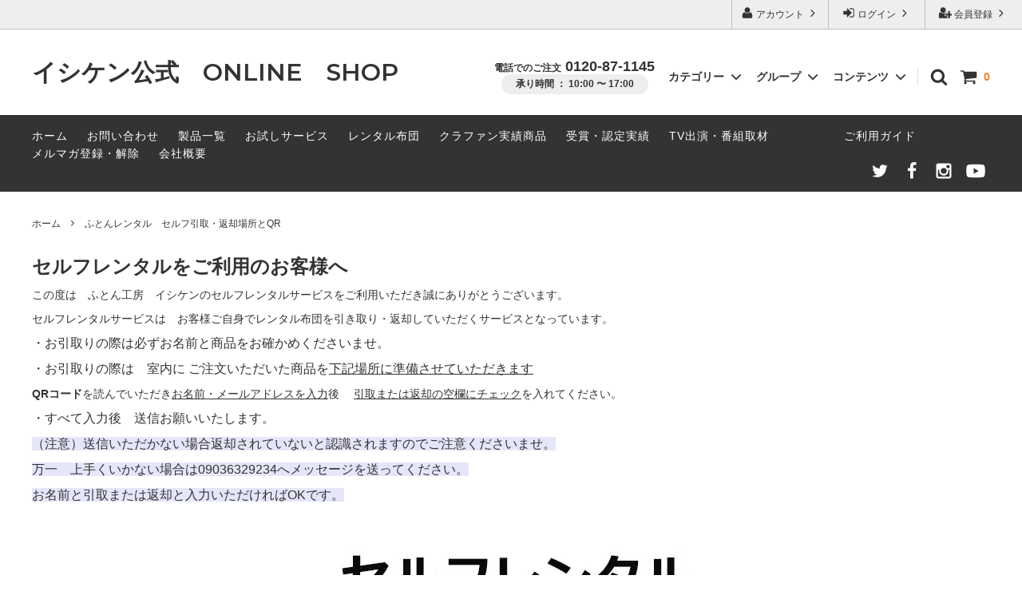

--- FILE ---
content_type: text/css
request_url: https://img14.shop-pro.jp/PA01305/933/css/13/index.css?cmsp_timestamp=20260121184620
body_size: 54602
content:
body {
  font-family: -apple-system, BlinkMacSystemFont, 'Segoe UI', 'Helvetica Neue', 'Hiragino Sans', 'Hiragino Kaku Gothic ProN', 'Meiryo', sans-serif;
  font-size: 14px;
  word-wrap: break-word;
  color: #333;
  background: #fff;
  overflow-wrap: break-word;
}

img {
  max-width: 100%;
  height: auto;
}

a {
  color: #007ab8;
}

html {
  font-family: sans-serif;
  line-height: 1.15;

      -ms-text-size-adjust: 100%;
  -webkit-text-size-adjust: 100%;
}

body {
  margin: 0;
}

article,
aside,
footer,
header,
nav,
section {
  display: block;
}

h1 {
  font-size: 2em;
  margin: .67em 0;
}

figcaption,
figure,
main {
  display: block;
}

figure {
  margin: 1em 40px;
}

hr {
  overflow: visible;
  box-sizing: content-box;
  height: 0;
}

pre {
  font-family: monospace, monospace;
  font-size: 1em;
}

a {
  background-color: transparent;

  -webkit-text-decoration-skip: objects;
}

a:active,
a:hover {
  outline-width: 0;
}

abbr[title] {
  text-decoration: underline;
  text-decoration: underline dotted;
  border-bottom: none;
}

b,
strong {
  font-weight: inherit;
}

b,
strong {
  font-weight: bolder;
}

code,
kbd,
samp {
  font-family: monospace, monospace;
  font-size: 1em;
}

dfn {
  font-style: italic;
}

mark {
  color: #000;
  background-color: #ff0;
}

small {
  font-size: 80%;
}

sub,
sup {
  font-size: 75%;
  line-height: 0;
  position: relative;
  vertical-align: baseline;
}

sub {
  bottom: -.25em;
}

sup {
  top: -.5em;
}

audio,
video {
  display: inline-block;
}

audio:not([controls]) {
  display: none;
  height: 0;
}

img {
  border-style: none;
}

svg:not(:root) {
  overflow: hidden;
}

button,
input,
optgroup,
select,
textarea {
  font-family: sans-serif;
  font-size: 100%;
  line-height: 1.15;
  margin: 0;
}

button,
input {
  overflow: visible;
}

button,
select {
  text-transform: none;
}

button,
[type='button'],
[type='reset'],
[type='submit'] {
  -webkit-appearance: button;
}

button::-moz-focus-inner,
[type='button']::-moz-focus-inner,
[type='reset']::-moz-focus-inner,
[type='submit']::-moz-focus-inner {
  padding: 0;
  border-style: none;
}

button:-moz-focusring,
[type='button']:-moz-focusring,
[type='reset']:-moz-focusring,
[type='submit']:-moz-focusring {
  outline: 1px dotted ButtonText;
}

fieldset {
  margin: 0 2px;
  padding: .35em .625em .75em;
  border: 1px solid #c0c0c0;
}

legend {
  display: table;
  box-sizing: border-box;
  max-width: 100%;
  padding: 0;
  white-space: normal;
  color: inherit;
}

progress {
  display: inline-block;
  vertical-align: baseline;
}

textarea {
  overflow: auto;
}

[type='checkbox'],
[type='radio'] {
  box-sizing: border-box;
  padding: 0;
}

[type='number']::-webkit-inner-spin-button,
[type='number']::-webkit-outer-spin-button {
  height: auto;
}

[type='search'] {
  outline-offset: -2px;

  -webkit-appearance: textfield;
}

[type='search']::-webkit-search-cancel-button,
[type='search']::-webkit-search-decoration {
  -webkit-appearance: none;
}

::-webkit-file-upload-button {
  font: inherit;

  -webkit-appearance: button;
}

details,
menu {
  display: block;
}

summary {
  display: list-item;
}

canvas {
  display: inline-block;
}

template {
  display: none;
}

[hidden] {
  display: none;
}

.c-icon {
  width: 22px;
  height: 22px;

  fill: currentColor;
}

.c-social-icon {
  width: 22px;
  width: 36px;
  height: 22px;

  fill: currentColor;
}

.c-overlay {
  position: fixed;
  top: 0;
  visibility: hidden;
  width: 100%;
  height: 100vh;
  opacity: 0;
  background: rgba(0, 0, 0, .7);
}

.c-overlay__icon {
  position: fixed;
  z-index: 2001;
  top: 30px;
  right: 10%;
  width: 20px;
  height: 20px;
  transform: translateX(50%);

  fill: #fff;
}

.c-button {
  font-weight: normal;
  line-height: 22px;
  display: inline-block;
  box-sizing: border-box;
  transition: .2s;
  vertical-align: middle;
  text-decoration: none;
  border-radius: 4px;

  -webkit-appearance: none;
     -moz-appearance: none;
          appearance: none;
}

.c-button:hover,
.c-button:focus {
  cursor: pointer;
  outline: none;
}

.c-button--solid {
  font-size: 14px;
  font-weight: normal;
  line-height: 22px;
  display: inline-block;
  box-sizing: border-box;
  cursor: pointer;
  transition: .2s;
  vertical-align: middle;
  text-decoration: none;
  color: #fff;
  border: 0;
  border-radius: 4px;
  background: #fd7f23;

  -webkit-appearance: none;
     -moz-appearance: none;
          appearance: none;
}

.c-button--solid:hover,
.c-button--solid:focus {
  outline: none;
  box-shadow: inset 0 -2px 0 rgba(0, 0, 0, .2);
  text-shadow: 0 -1px 0 rgba(0, 0, 0, .2);
}

.c-button--solid.is-disabled {
  font-size: 14px;
  cursor: default;
  color: #999;
  border: 0;
  background: #eee;
  box-shadow: none;
  text-shadow: none;
}

.c-button--border {
  font-size: 14px;
  cursor: pointer;
  color: #333;
  border: 1px solid #eaeaea;
  background: transparent;
}

.c-button--border:hover,
.c-button--border:focus {
  color: #fff;
  border-color: #333;
  outline: none;
  background: #333;
}

.c-button--border.is-disabled {
  font-size: 14px;
  cursor: default;
  color: #b3b3b3;
  border: 1px solid #eaeaea;
  background: #f8f8f8;
}

.c-button__icon {
  width: 22px;
  height: 22px;
  vertical-align: -.37em;

  fill: currentColor;
}

.c-button--sm .c-button__icon {
  width: 18px;
  height: 18px;
  vertical-align: -.4em;

  fill: currentColor;
}

.c-button--sm {
  font-size: 12px;
}

.c-form__unit {
  margin-bottom: 30px;
}

.c-form__unit-label {
  font-weight: bold;
  margin-bottom: .5em;
}

.c-form__unit-label--fix-margin {
  margin-bottom: -.05em;
}

.c-input-text {
  font-size: 16px;
  line-height: 40px;
  box-sizing: border-box;
  width: 100%;
  height: 40px;
  padding: 0 10px;
  transition: .2s;
  vertical-align: middle;
  border: 2px solid #eaeaea;
  border-radius: 4px;

  -webkit-appearance: none;
     -moz-appearance: none;
          appearance: none;
}

.c-input-text:focus {
  border-color: #333;
  outline: none;
}

.c-select {
  position: relative;
}

.c-select__value {
  font-size: 16px;
  line-height: 1.5;
  display: inline-block;
  padding: 10px 30px 10px 10px;
  cursor: pointer;
  transition: .2s;
  border: 2px solid transparent;
  border-radius: 4px;
  outline: none;
  background: transparent;

  -webkit-appearance: none;
     -moz-appearance: none;
          appearance: none;
}

.c-select__value:hover {
  border-color: rgba(0, 0, 0, .1);
}

.c-select__value::-ms-expand {
  display: none;
}

.c-select__icon {
  position: absolute;
  z-index: -1;
  top: 50%;
  right: 5px;
  width: 22px;
  height: 22px;
  margin-top: -11px;

  fill: currentColor;
}

.c-section {
  margin: 30px 0 50px;
}

.c-section__label {
  font-size: 14px;
  font-weight: bold;
  line-height: 1.6;
  width: 300px;
  margin: 0;
  letter-spacing: 1px;
}

.c-section__content {
  line-height: 1.6;
  margin: 5px 0 20px 10px;
}

.c-section__content p:nth-child(1) {
  margin-top: 0;
}

.c-section__heading {
  margin: 50px 10px 20px;
  text-align: center;
  color: #333;
}

.c-section__heading--title {
  font-size: 16px;
  position: relative;
  margin-bottom: .8em;
  letter-spacing: .1em;
}

.c-section__heading--title::after {
  position: absolute;
  top: 50%;
  display: block;
  width: 100%;
  height: 1px;
  content: '';
  background: #333;
}

.c-section__heading--title span {
  line-height: 1.3;
  position: relative;
  z-index: 1;
  display: inline-block;
  padding: 0 1em;
  background: #fff;
}

.c-section__heading--sub-title {
  font-family: 'Montserrat', sans-serif;
  font-size: 24px;
}

.c-section__container {
  max-width: 1000px;
  margin-right: 10px;
  margin-left: 10px;
}

.c-table-wrap {
  overflow-x: scroll;
}

.c-table-wrap::-webkit-scrollbar {
  height: 8px;
}

.c-table-wrap::-webkit-scrollbar-track {
  background: #f1f1f1;
}

.c-table-wrap::-webkit-scrollbar-thumb {
  background: #ccc;
}

.c-table-wrap table {
  min-width: 100%;
  border-collapse: collapse;
  text-align: center;
  border: 1px solid #eaeaea;
}

.c-table-wrap table td,
.c-table-wrap table th {
  padding: 10px 8px;
  text-align: center;
  white-space: nowrap;
  border: 1px solid #eaeaea;
}

.c-product-info__price {
  font-family: 'Montserrat', sans-serif;
}

.c-product-info__price--discount {
  color: #f00;
}

.c-product-info__regular-price {
  font-family: 'Montserrat', sans-serif;
  text-decoration: line-through;
}

.c-product-info__soldout {
  font-family: 'Montserrat', sans-serif;
  letter-spacing: 1px;
  color: #f00;
}

.c-product-list {
  position: relative;
  display: flex;
  margin: 20px 0;
  padding: 0;
  list-style-type: none;
  border-top: 1px solid #eaeaea;

  flex-wrap: wrap;
}

.c-product-list::after {
  display: block;
  clear: both;
  content: '';
}

.c-product-list__image-wrap {
  max-width: 320px;
  border: 10px solid transparent;
}

.c-product-list::before {
  position: absolute;
  right: 0;
  bottom: 0;
  left: 0;
  display: block;
  height: 1px;
  content: '';
  background: #eaeaea;
}

.c-product-list__item {
  position: relative;
  float: left\9;
  box-sizing: border-box;
  width: 50%;
  padding: 20px 20px 50px;
  transition: opacity .2s; /*! IEだけfloatする */
  text-align: center;
  border: 0\9;
  border-right: 1px solid #eaeaea;
  border-bottom: 1px solid #eaeaea;
}

.c-product-list__item.is-hidden {
  position: absolute;
  z-index: -10000;
  top: 0;
  left: 0;
  overflow: hidden;
  width: 0;
  height: 0;
  padding-top: 0;
  padding-bottom: 0;
  opacity: 0;
  border: 0;
}

.c-product-list__name {
  font-size: 16px;
  font-weight: bold;
  line-height: 1.3;
  display: block;
  margin-top: .5em;
  transition: opacity .2s;
  text-decoration: none;
  color: #333;
}

.c-product-list__name:hover {
  opacity: .66;
}

.c-product-list__name:active {
  opacity: 1;
}

.c-product-list__price {
  font-weight: bold;
  margin-top: 1em;
}

.c-product-list__regular-price {
  font-weight: bold;
  margin-top: 1em;
}

.c-product-list__soldout {
  font-weight: bold;
  margin-top: 1em;
}

.c-product-list__expl {
  font-size: 12px;
  line-height: 1.5;
  margin-top: 1em;
  text-align: left;
}

.c-product-list__index {
  font-family: 'Montserrat', sans-serif;
  font-size: 10px;
  line-height: 31px;
  position: absolute;
  top: -5px;
  left: -5px;
  width: 30px;
  height: 30px;
  text-align: center;
  color: rgba(0, 0, 0, .6);
  border: 1px solid rgba(0, 0, 0, .3);
  border-radius: 30px;
  background: #f8f8f8;
}

.c-product-list__index--1 {
  background: #ffeb1f;
}

.c-product-list__index--2 {
  background: #cdcdcd;
}

.c-product-list__index--3 {
  background: #db7f25;
}

.c-product-list__fav-item {
  position: absolute;
  right: 10px;
  bottom: 10px;
  width: 30px;
}

.c-product-list__fav-item button {
  display: block;
  width: 100%;
  padding: 5px 0;
  cursor: pointer;
  transition: .2s;
  text-align: center;
  color: #999;
  border: 0;
  outline: none;
  background: transparent;
}

.c-product-list__fav-item .is-added {
  color: #ff7373;
}

.c-product-list__fav-item svg {
  width: 20px;
  height: 20px;

  fill: currentColor;
}

.c-product-list__button {
  display: block;
  clear: both;
  width: 100%;
  margin-bottom: 40px;
  text-align: center;
}

.c-product-list__button button {
  font-weight: bold;
  min-width: 300px;
  padding: 15px;
  text-indent: 11px;
}

.c-product-sort {
  margin: 30px 10px 0;
}

.c-product-sort::after {
  display: block;
  clear: both;
  content: '';
}

.c-product-sort__total {
  margin-bottom: 10px;
  text-align: center;
}

.c-product-sort__total span {
  font-size: 24px;
  margin: 0 8px;
}

.c-product-sort__switch {
  float: right;
}

.c-pager {
  margin: 30px 0;
  text-align: center;
}

.c-pager__total {
  margin-bottom: 20px;
}

.c-pager__total span {
  font-size: 24px;
  margin: 0 8px;
}

.c-pager__list {
  font-family: 'Montserrat', sans-serif;
  margin: 0;
  padding: 0;
  list-style-type: none;
}

.c-pager__list-item {
  display: inline-block;
  margin: 0 5px;
  margin-bottom: 10px;
  text-align: center;
}

.c-pager__link {
  min-width: 42px;
  padding: 8px;
}

.c-pager__unlink {
  min-width: 42px;
  padding: 8px;
}

.c-pager__unlink.is-current {
  color: #333;
  border-color: transparent;
  background: transparent;
}

.c-pager__icon {
  width: 22px;
  height: 22px;
  vertical-align: -5px;

  fill: currentColor;
}

.c-thumbnail-product-list {
  margin: 20px 0;
  padding: 0 10px;
  list-style-type: none;
}

.c-thumbnail-product-list::after {
  display: block;
  clear: both;
  content: '';
}

.c-thumbnail-product-list__image-wrap {
  border: 6px solid transparent;
}

.c-thumbnail-product-list__item {
  float: left;
  box-sizing: border-box;
  width: 33.33333%;
  margin-bottom: 30px;
  padding: 0 5px;
  transition: opacity .2s;
  text-align: center;
}

.c-thumbnail-product-list__item.is-hidden {
  position: absolute;
  z-index: -10000;
  top: 0;
  left: 0;
  width: 0;
  height: 0;
  padding-top: 0;
  padding-bottom: 0;
  opacity: 0;
  border: 0;
}

.c-thumbnail-product-list__price {
  font-size: 12px;
  font-weight: bold;
  margin-top: 10px;
}

.c-thumbnail-product-list__regular-price {
  font-size: 12px;
  font-weight: bold;
  margin-top: 10px;
}

.c-thumbnail-product-list__soldout {
  font-size: 12px;
  font-weight: bold;
  margin-top: 10px;
}

.c-topic-path {
  font-size: 12px;
  margin: 30px 10px;
}

.c-topic-path__list {
  margin: 0;
  padding: 0;
}

.c-topic-path__item {
  display: inline-block;
  margin-right: .5em;
  word-break: break-all;
}

.c-topic-path__item--hidden {
  visibility: hidden;
}

.c-topic-path svg {
  position: relative;
  top: .1em;
  width: 12px;
  height: 12px;
  margin-right: .5em;

  fill: currentColor;
}

.c-topic-path a {
  display: inline-block;
  padding: .7em 0;
  transition: opacity .2s;
  text-decoration: none;
  color: #333;
}

.c-topic-path a:hover {
  opacity: .66;
}

.c-topic-path a:active {
  opacity: 1;
}

.c-image-wrap {
  position: relative;
  display: block;
  margin: 0 auto;
  transition: background .2s;
  background: rgba(0, 0, 0, .03);
}

.c-image-wrap::after {
  display: block;
  padding-top: 100%;
  content: '';
}

.c-image-wrap:hover {
  background: rgba(0, 0, 0, .05);
}

.c-image-wrap--link {
  cursor: pointer;
}

.c-image-wrap--link:hover .c-image-box--main {
  opacity: 0;
}

.c-image-wrap--link:hover .c-image-box--otherimg {
  opacity: 1;
}

.c-image-box {
  position: absolute;
  top: 0;
  left: 0;
  width: 100%;
  height: 100%;
  transition: opacity .2s;
  word-break: break-all;
}

.c-image-box__image {
  position: absolute;
  top: 0;
  right: 0;
  bottom: 0;
  left: 0;
  max-width: 100%;
  max-height: 100%;
  margin: auto;
}

.c-image-box__image--noimage {
  font-family: 'Montserrat', sans-serif;
  font-size: 18px;
  font-weight: bold;
  line-height: 40px;
  height: 40px;
  text-align: center;
  color: rgba(0, 0, 0, .5);
}

.c-image-box--main {
  opacity: 1;
}

.c-image-box--otherimg {
  opacity: 0;
}

.c-not-found {
  margin: 100px 0;
  text-align: center;
}

.u-visible--tablet {
  display: none;
}

.u-visible--pc {
  display: none;
}

.p-layout-container {
  box-sizing: border-box;
  max-width: 1240px;
  margin: 0 auto;
}

.p-layout-container::after {
  display: block;
  clear: both;
  content: '';
}

.p-page-content {
  max-width: 1600px;
  margin: 0 auto;
}

#base_gmoWrapp {
  position: relative;
}

#gmo_CMSPbar {
  overflow: hidden;
  min-width: 100% !important;
}

.p-header ul {
  list-style-type: none;
}

.p-header__bar {
  /*! ツールバー　スマホでは表示しない */
  display: none;
}

.p-header__tips {
  position: relative;
  z-index: 0;
  float: right;
  width: 100%;
  margin-right: -370px;
}

.p-header__tips-area {
  overflow: hidden;
  margin-right: 370px;
  padding: 0 1em;
  white-space: nowrap;
  text-overflow: ellipsis;
}

.p-header__user-nav {
  position: relative;
  z-index: 1;
  float: right;
  width: 370px;
  margin: 0;
  padding: 0;
}

.p-header__user-nav li {
  display: table;
  float: right;
  width: 120px;
  margin-right: 1px;
  text-align: center;
  box-shadow: -1px 0 0 rgba(0, 0, 0, .2);
}

.p-header__user-nav a {
  display: table-cell;
  transition: background .2s;
  vertical-align: middle;
  text-decoration: none;
  color: #333;
  background: transparent;
}

.p-header__user-nav a:hover {
  background: rgba(255, 255, 255, .5);
}

.p-header__user-nav svg {
  width: 16px;
  height: 16px;
  vertical-align: -.2em;

  fill: currentColor;
}

.sp-global-header {
  position: absolute;
  z-index: 1000;
  top: 0;
  display: table;
  width: 100%;
  transition: transform .2s;
  transform: translateY(0%);
  border-bottom: 1px solid #eaeaea;
  background: #fff;
}

.sp-global-header.is-fixed {
  position: fixed;
  box-shadow: 0 0 4px rgba(0, 0, 0, .1);
}

.sp-global-header.is-hidden {
  transform: translateY(-100%);
  box-shadow: none;
}

.sp-global-header__unit {
  display: table-cell;
  width: 33.33333%;
  height: 50px;
  text-align: center;
  vertical-align: middle;
  text-decoration: none;
  color: #333;
  border-right: 1px solid #eaeaea;
}

.sp-global-header__unit:last-child {
  border: 0;
}

.sp-global-header__unit:active {
  text-shadow: 0 0 3px rgba(0, 0, 0, .2);
}

.sp-global-header__cart {
  position: relative;
}

.sp-global-header__cart--has-item::after {
  position: absolute;
  top: -5px;
  left: 14px;
  width: 8px;
  height: 8px;
  content: '';
  border: 2px solid #fff;
  border-radius: 14px;
  background: #fd7f23;
}

.state-drawer-nav {
  display: none;
}

.state-drawer-nav:checked ~ .close-drawer-nav {
  z-index: 2000;
  visibility: visible;
  opacity: 1;
}

.open-drawer-nav {
  cursor: pointer;
}

.p-drawer-nav {
  position: fixed;
  z-index: -1;
  top: 0;
  left: -80%;
  overflow-y: scroll;
  width: 80%;
  height: 100%;
  transition: .2s;
  opacity: 0;
  background: #fff;
}

.state-drawer-nav:checked ~ .p-body .p-drawer-nav {
  z-index: 10000;
  left: 0;
  opacity: 1;
  box-shadow: 1px 0 5px rgba(0, 0, 0, .3);
}

.p-drawer__heading {
  padding: 12px 10px;
  color: #fff;
  background: #333;
}

.p-drawer__list {
  margin: 0;
  padding: 0;
  list-style-type: none;
  background: #fff;
}

.p-drawer__list a {
  color: #333;
}

.p-drawer__list--freepage {
  border-bottom: 2px solid #eaeaea;
}

.p-drawer__pulldown {
  overflow: hidden;
  box-sizing: border-box;
  height: 0;
  margin: 0;
  transition: .2s;
  opacity: 0;
  background: #f8f8f8;
}

.p-drawer__pulldown.is-opened {
  height: auto;
  opacity: 1;
  border-top: 1px solid #eaeaea;
  border-bottom: 1px solid #eaeaea;
}

.p-global-header {
  font-size: 14px;
  font-weight: bold;
  position: relative;
  width: 100%;
  padding: 36px 0 26px;
  background: #fff;
}

.p-global-header::after {
  display: block;
  clear: both;
  content: '';
}

.is-top .p-global-header {
  padding: 36px 0 26px;
}

.is-top .p-global-header .p-global-header__logo {
  display: block;
}

.is-top .p-global-header .p-global-header__home {
  display: none;
}

.isnot-top .p-global-header {
  padding: 20px 0;
}

.isnot-top .p-global-header .p-global-header__logo {
  display: none;
}

.isnot-top .p-global-header .p-global-header__home {
  display: inline-block;
}

.p-global-header a {
  transition: opacity .2s;
  text-decoration: none;
  color: #333;
}

.p-global-header a:hover {
  opacity: .66;
}

.p-global-header a:active {
  opacity: 1;
}

.p-global-header__logo {
  font-family: 'Montserrat', sans-serif;
  font-size: 30px;
  font-weight: 600;
  display: block;
  margin: 0 auto 10px;
  text-align: center;
}

.p-global-header__home {
  display: none;
  float: left;
}

.p-global-header__cart {
  float: right;
  margin-left: 15px;
}

.p-global-header__cart-count {
  margin-left: 4px;
  color: #fd7f23;
}

.p-global-header__search {
  float: right;
  margin-left: 15px;
  transition: opacity .2s;
  text-decoration: none;
}

.p-global-header__search:hover {
  opacity: .66;
}

.p-global-header__search:active {
  opacity: 1;
}

.p-global-header__icon {
  width: 22px;
  height: 22px;
  vertical-align: -.4em;

  fill: currentColor;
}

.p-global-header__cart-icon {
  position: relative;
}

.p-global-header__cart-icon--has-item::after {
  position: absolute;
  top: -5px;
  left: 14px;
  width: 8px;
  height: 8px;
  content: '';
  border: 2px solid #fff;
  border-radius: 14px;
  background: #fd7f23;
}

.p-global-nav {
  float: right;
  width: 480px;
  text-align: right;
  color: #333;
}

.p-global-nav__unit {
  position: static;
  display: inline-block;
  margin: 0;
  padding: 0 10px;
  text-align: left;
  vertical-align: top;
}

.p-global-nav__unit:last-child {
  border-right: 1px solid #ddd;
}

.p-global-nav__heading {
  position: relative;
  cursor: pointer;
}

.p-global-nav__heading::after {
  position: absolute;
  bottom: -20px;
  left: 50%;
  width: 0;
  height: 0;
  margin-left: -25px;
  content: '';
  transition: .2s;
  opacity: 0;
  border-width: 12px;
  border-style: solid;
  border-color: transparent transparent #f8f8f8;
}

.p-global-nav__body {
  position: absolute;
  z-index: 1000;
  right: 0;
  left: 0;
  overflow: hidden;
  width: 100%;
  height: 0;
  margin: 0;
  transition: .2s;
  opacity: 0;
}

.p-global-nav__body-inner {
  padding: 40px 0 30px;
  background: #f8f8f8;
}

.p-global-nav__list {
  box-sizing: border-box;
  max-width: 1240px;
  margin: 0 auto;
  padding: 0 20px;
}

.p-global-nav__list::after {
  display: block;
  clear: both;
  content: '';
}

.p-global-nav__list li {
  line-height: 1.5;
  float: left;
  width: 33.33333%;
  margin-bottom: 10px;
}

.p-global-nav__list li:nth-child(3n + 1) {
  clear: both;
}

.p-global-nav__list a {
  position: relative;
  display: block;
  margin-right: 10px;
  padding: 5px 10px 5px 25px;
  border-radius: 3px;
}

.p-global-nav__list a:hover {
  background: rgba(0, 0, 0, .05);
}

.p-global-nav__list a::before {
  position: absolute;
  top: .3em;
  left: 10px;
  content: '-';
}

.p-global-nav .is-opened .p-global-nav__heading::after {
  opacity: 1;
}

.p-global-nav .is-opened .p-global-nav__body {
  height: auto;
  padding-top: 20px;
  opacity: 1;
}

.p-sub-header {
  display: none;
  padding: 15px 0;
  background: #333;
}

.p-sub-header::after {
  display: block;
  clear: both;
  content: '';
}

.p-sub-header a {
  transition: opacity .2s;
  text-decoration: none;
  color: #fff;
}

.p-sub-header a:hover {
  opacity: .66;
}

.p-sub-header a:active {
  opacity: 1;
}

.p-sub-header__content-nav {
  float: left;
  margin: 0;
  padding: 0;
}

.p-sub-header__content-nav li {
  line-height: 22px;
  display: inline-block;
  margin-right: 20px;
  letter-spacing: 1px;
}

.p-sub-header__social-nav {
  float: right;
  margin: 0;
  padding: 0;
}

.p-sub-header__social-nav li {
  display: inline-block;
  vertical-align: bottom;
}

.p-fixed-header {
  position: absolute;
  z-index: 1000;
  top: 0;
  width: 100%;
  transition: transform .2s;
  transform: translateY(0%);
}

.p-fixed-header.is-fixed {
  position: fixed;
  box-shadow: 0 1px 2px rgba(0, 0, 0, .2);
}

.p-fixed-header.is-hidden {
  transform: translateY(-100%);
}

.p-fixed-header.is-top {
  position: absolute;
  box-shadow: none;
}

.state-search-form {
  display: none;
}

.state-search-form:checked ~ .close-search-form {
  z-index: 2000;
  visibility: visible;
  opacity: 1;
}

.open-search-form {
  cursor: pointer;
}

.p-search-form {
  position: fixed;
  z-index: -1;
  top: 50px;
  width: 100%;
  transition: .2s;
  transform: translateY(-200px);
  opacity: 0;
}

.p-search-form__body {
  width: 90%;
  margin: 30px auto 0;
}

.state-search-form:checked ~ .p-body .p-search-form {
  z-index: 10000;
  transform: none;
  opacity: 1;
}

.p-search-form__body {
  position: relative;
  display: table;
  padding-left: .5em;
  border-bottom: 2px solid #fff;
}

.p-search-form__keyword-cell {
  display: table-cell;
  width: auto;
}

.p-search-form__button-cell {
  display: table-cell;
  width: 40px;
}

.p-search-form__keyword {
  font-size: 16px;
  line-height: 40px;
  display: block;
  box-sizing: border-box;
  width: 100%;
  height: 40px;
  color: #fff;
  border: 0;
  border-radius: 0;
  background: transparent;

  -webkit-appearance: none;
     -moz-appearance: none;
          appearance: none;
}

.p-search-form__keyword:placeholder-shown {
  color: #fff;
}

.p-search-form__keyword::-webkit-input-placeholder {
  color: #fff;
}

.p-search-form__keyword::-moz-placeholder {
  opacity: 1;
  color: #fff;
}

.p-search-form__keyword:-ms-input-placeholder {
  color: #fff;
}

.p-search-form__keyword:focus {
  outline: none;
}

.p-search-form__keyword:focus:placeholder-shown {
  color: #666;
}

.p-search-form__keyword:focus::-webkit-input-placeholder {
  color: #666;
}

.p-search-form__keyword:focus::-moz-placeholder {
  opacity: 1;
  color: #666;
}

.p-search-form__keyword:focus:-ms-input-placeholder {
  color: #666;
}

.p-search-form__button {
  position: absolute;
  right: 0;
  bottom: 2px;
  width: 40px;
  height: 40px;
  padding: 0;
  color: #fff;
  border: 0;
  background: transparent;

  -webkit-appearance: none;
     -moz-appearance: none;
          appearance: none;
}

.p-search-form__button:hover,
.p-search-form__button:active {
  cursor: pointer;
  opacity: .66;
}

.p-search-form__icon {
  display: block;
  width: 22px;
  height: 22px;
  margin: 0 auto;

  fill: currentColor;
}

.p-footer {
  background: #333;
}

.p-shop-info {
  padding: 40px 0 20px;
  border-top: 1px solid #eaeaea;
  background: rgba(255, 255, 255, .96);
}

.p-shop-info::after {
  display: block;
  clear: both;
  content: '';
}

.p-shop-info__manager::after {
  display: block;
  clear: both;
  content: '';
}

.p-shop-info__calendar {
  font-size: 12px;
  text-align: center;
}

.p-shop-info__calendar::after {
  display: block;
  clear: both;
  content: '';
}

.p-manager__image {
  display: block;
  max-width: 200px;
  height: auto;
  margin: 0 auto 20px;
}

.p-manager__heading {
  font-weight: bold;
  font-style: 18px;
  margin: 0 0 1em;
  text-align: center;
}

.p-manager__content {
  line-height: 1.5;
  margin-bottom: 20px;
  text-align: center;
}

.p-calendar__table {
  white-space: nowrap;
}

.p-calendar__table table {
  font-family: 'Montserrat', sans-serif;
  margin: 20px auto;
  text-align: center;
  vertical-align: top;
}

.p-calendar__table caption {
  font-weight: bold;
  padding: 0 0 .5em;
}

.p-calendar__table th,
.p-calendar__table td {
  width: 28px;
  padding: .5em 0;
}

.p-calendar__note {
  line-height: 1.5;
  margin-top: 10px;
  text-align: center;
}

.p-global-footer {
  color: #fff;
  background: rgba(255, 255, 255, .1);
}

.p-global-footer a {
  transition: .2s;
  color: #fff;
}

.p-global-footer a:hover {
  opacity: .66;
}

.p-global-footer__group {
  clear: both;
}

.p-global-footer__group::after {
  display: block;
  clear: both;
  content: '';
}

.p-global-footer__heading {
  font-size: 14px;
  font-weight: normal;
  line-height: 1.5;
  overflow: hidden;
  margin: 0 10px 10px;
  padding: .5em 0;
  text-align: center;
  border-bottom: 2px solid #fff;
}

.p-global-footer__mailmaga-form {
  margin: 0 10px;
}

.p-global-footer__mailmaga-form br {
  display: none;
}

.p-global-footer__mailmaga-form span {
  display: block;
}

.p-global-footer__mailmaga-form p {
  margin: 20px 0;
  text-align: right;
}

.p-global-footer__mailmaga-form a {
  padding: 10px 0;
}

.p-global-footer__mailmaga-form .mailmaga_text {
  margin-bottom: 10px;
}

.p-global-footer__mailmaga-form .mailmaga_text input {
  font-size: 16px;
  line-height: 40px;
  box-sizing: border-box;
  width: 100%;
  height: 40px;
  padding: 0 10px;
  transition: .2s;
  vertical-align: middle;
  border: 2px solid transparent;
  border-radius: 4px;

  -webkit-appearance: none;
     -moz-appearance: none;
          appearance: none;
}

.p-global-footer__mailmaga-form .mailmaga_text input:focus {
  border-color: #333;
  outline: none;
}

.p-global-footer__mailmaga-form .mailmaga_ins input {
  font-size: 14px;
  font-weight: normal;
  line-height: 22px;
  display: inline-block;
  box-sizing: border-box;
  width: 100%;
  padding: 9px 15px;
  cursor: pointer;
  transition: .2s;
  vertical-align: middle;
  text-decoration: none;
  color: #fff;
  border: 0;
  border-radius: 4px;
  background: #fd7f23;

  -webkit-appearance: none;
     -moz-appearance: none;
          appearance: none;
}

.p-global-footer__mailmaga-form .mailmaga_ins input:hover,
.p-global-footer__mailmaga-form .mailmaga_ins input:focus {
  outline: none;
  box-shadow: inset 0 -2px 0 rgba(0, 0, 0, .2);
  text-shadow: 0 -1px 0 rgba(0, 0, 0, .2);
}

.p-global-footer__mailmaga-form .mailmaga_del {
  display: none;
}

.p-global-footer__social-nav {
  margin: 0;
  padding: 0;
}

.p-global-footer__social-nav li {
  display: inline-block;
}

.p-global-footer__qr-code {
  float: right;
  padding-left: 30px;
}

.p-footer-nav {
  line-height: 1.5;
  margin: 0;
  padding: 0;
  list-style-type: none;
}

.p-footer-guide {
  color: #fff;
  background: rgba(255, 255, 255, .1);
}

.p-footer-guide a {
  transition: .2s;
  color: #fff;
}

.p-footer-guide a:hover {
  opacity: .66;
}

.p-footer-guide__heading {
  font-size: 14px;
  font-weight: normal;
  line-height: 1.5;
  margin: 0 10px 10px;
  padding: .5em 0;
  text-align: center;
  border-bottom: 2px solid #fff;
}

.p-footer-guide__label {
  line-height: 1.5;
  margin: 10px 0;
}

.p-footer-guide__content {
  font-size: 12px;
  line-height: 1.8;
  margin: 0 0 40px;
}

.p-footer-guide__image {
  margin-bottom: 10px;
}

.p-footer-bottom {
  font-family: 'Montserrat', sans-serif;
  position: relative;
  color: #fff;
}

.p-footer-bottom::after {
  display: block;
  clear: both;
  content: '';
}

.p-footer-bottom a {
  transition: .2s;
  color: #fff;
}

.p-footer-bottom a:hover {
  opacity: .66;
}

.p-footer-bottom__copyright {
  font-size: 12px;
  line-height: 20px;
  padding: 10px;
  text-align: center;
}

.p-footer-bottom__credit {
  padding: 15px 0;
  text-align: center;
}
.p-footer-bottom__credit span {
  font-size: 10px;
  position: relative;
  top: -.3em;
  margin-right: 5px;
  color: #fff;
}
.p-footer-bottom__credit svg {
  width: 220px;
  height: 18px;

  fill: #fff;
}
.p-footer-bottom__pagetop {
  background: #fff;
}
.p-footer-bottom__pagetop a {
  display: block;
  padding: 10px;
  text-align: center;
  background: #fd7f23;
}
.p-footer-bottom__pagetop svg {
  width: 30px;
  height: 30px;

  fill: currentColor;
}
.p-custom-banner {
  margin-top: 50px;
  text-align: center;
}
.p-custom-banner__unit {
  background: #f8f8f8;
}
.p-custom-banner__unit--text {
  font-family: 'Montserrat', sans-serif;
  padding: 30px 10px;
  color: #f8f8f8;
  background: #333;
}
.p-custom-banner__unit--text a {
  color: #f8f8f8;
}
.p-custom-banner__image {
  width: 100%;
}
.p-custom-banner__heading {
  font-size: 20px;
  padding: 10px 0;
}
.p-custom-banner__body {
  line-height: 1.5;
  padding: 10px 0;
}
.blank_link:after {
  content: url(https://img14.shop-pro.jp/PA01305/933/etc/new_window.png);
  display: block;
  width: 10px;
  height: 10px;
  display: inline-block;
  transform: scale(0.05);
  vertical-align: top;
}
.column-2 {
  margin-bottom: 70px;
  padding: 0 20px;
}
.column-2 a {
  display: flex;
  flex-wrap: nowrap;
  align-items: center;
  background: #333;
  text-decoration: none;
  color: #fff;
}
.column-2 .p-custom-banner {
  box-shadow: 5px 5px 5px #f3f3f3;
  margin-top: 20px;
}
.column-2 .p-custom-banner__heading {
    font-size: clamp(17px, 1.5vw, 20px);
    text-align: left;
    text-indent: 0.5rem;
    line-height: 1.3;
}
.column-2 .p-custom-banner__image {
    width: auto;
    height: 68vw;
    max-height: 200px;
    object-fit: cover;
    object-position: 31% 0;
}
.column-2 .p-custom-banner__unit {
    display: block;
    width: 100%;
    max-width: 100%;
}
.column-2 .p-custom-banner__body {
  display: none;
}
.column-2 .p-custom-banner__unit--text {
  background: none;
}
.column-2 .p-custom-banner__unit--text span {
  display: block;
  text-decoration: underline;
  text-align: right;
}

@media screen and (min-width: 600px) {
  .c-form__unit-label--fix-margin {
    margin-bottom: -.3em;
  }

  .c-input-text {
    font-size: 14px;
  }

  .c-select__value {
    font-size: 14px;
    padding-top: 7px;
    padding-bottom: 7px;
  }

  .c-section__heading {
    margin: 100px 0 40px;
  }

  .c-section__heading--sub-title {
    font-size: 36px;
  }

  .c-section__container {
    margin-right: auto;
    margin-left: auto;
  }

  .c-sp-list__nav-icon {
    display: none;
  }

  .c-product-list {
    margin-bottom: 40px;
  }

  .c-product-list__item {
    width: 33.33333%;
    padding-top: 40px;
  }

  .c-product-list__item:nth-child(3n) {
    border-right: 0;
  }

  .c-product-list__item:nth-child(3n + 1) {
    clear: both;
  }

  .c-product-list__button button {
    padding: 10px 15px;
  }

  .c-product-sort {
    margin-right: auto;
    margin-bottom: 30px;
    margin-left: auto;
  }

  .c-product-sort__total {
    position: relative;
    bottom: -3px;
    float: left;
    margin-bottom: 0;
  }

  .c-thumbnail-product-list {
    margin-bottom: 40px;
    padding: 0;
  }

  .c-thumbnail-product-list__item {
    width: 25%;
    padding: 0 10px;
  }

  .c-thumbnail-product-list__item:nth-child(4n + 1) {
    clear: both;
  }

  .c-topic-path {
    margin-right: auto;
    margin-left: auto;
  }

  .c-topic-path__list {
    margin-bottom: .5em;
  }

  .c-topic-path a {
    padding: .3em 0;
  }

  .u-visible--phone {
    display: none;
  }

  .u-visible--tablet {
    display: inherit;
  }

  .p-layout-container {
    padding: 0 20px;
  }

  .p-header__bar {
    font-size: 12px;
    line-height: 36px;
    display: inherit;
    overflow: hidden;
    width: 100%;
    padding-bottom: 1px;
    background: #eee;
    box-shadow: inset 0 -1px 0 rgba(0, 0, 0, .2);
  }

  .p-header__bar::after {
    display: block;
    clear: both;
    content: '';
  }

  .sp-global-header {
    display: none;
  }

  .p-drawer-nav {
    display: none;
  }

  .p-global-header__logo {
    float: left;
    max-width: 100%;
    text-align: left;
  }

  .p-sub-header {
    display: inherit;
  }

  .p-search-form__body {
    max-width: 600px;
  }

  .p-manager__image {
    float: left;
    margin: 0 40px 20px 0;
  }

  .p-manager__text-wrap {
    overflow: hidden;
  }

  .p-manager__heading {
    text-align: left;
  }

  .p-manager__content {
    text-align: left;
  }

  .p-calendar__table table {
    display: inline-block;
    margin: 0;
  }

  .p-calendar__table table:nth-child(2) {
    margin-left: 10px;
  }

  .p-global-footer {
    padding-top: 40px;
  }

  .p-global-footer::after {
    display: block;
    clear: both;
    content: '';
  }

  .p-global-footer__unit {
    float: left;
    width: 50%;
    padding-bottom: 40px;
  }

  .p-global-footer__unit--half {
    clear: both;
    padding-bottom: 40px;
  }

  .p-global-footer__heading {
    margin: 0 0 30px;
    text-align: left;
  }

  .p-global-footer__mailmaga-form {
    margin: 0;
  }

  .p-global-footer__mailmaga-form form {
    display: inline-block;
    width: 400px;
  }

  .p-global-footer__mailmaga-form span {
    display: inline-block;
  }

  .p-global-footer__mailmaga-form p {
    display: inline-block;
    margin: 0;
  }

  .p-global-footer__mailmaga-form .mailmaga_text {
    width: 70%;
    margin-right: 2%;
    margin-bottom: 0;
  }

  .p-global-footer__mailmaga-form .mailmaga_text input {
    font-size: 14px;
  }

  .p-global-footer__mailmaga-form .mailmaga_ins input {
    width: auto;
  }

  .p-footer-nav li {
    margin-bottom: .6em;
  }

  .p-footer-nav a {
    display: inline;
    width: auto;
    padding: 0;
    text-decoration: none;
  }

  .p-footer-nav__text {
    display: inline;
  }

  .p-footer-guide .p-layout-container {
    display: table;
    width: 100%;
    padding: 50px 5px;
    border-top: 1px solid #eaeaea;
  }

  .p-footer-guide__unit {
    display: table-cell;
    box-sizing: border-box;
    width: 33.33333%;
    padding: 0 15px;
  }

  .p-footer-guide__heading {
    margin: 0 0 30px;
    text-align: left;
  }

  .p-footer-bottom__copyright {
    float: left;
    padding: 15px 10px;
    text-align: left;
  }

  .p-footer-bottom__credit {
    float: right;
    width: 370px;
    text-align: left;
  }

  .p-footer-bottom__pagetop {
    position: absolute;
    right: 0;
    bottom: 0;
  }
  .p-custom-banner {
    display: table;
    width: 100%;
    margin-top: 100px;
    table-layout: fixed;
  }
  .p-custom-banner__unit {
    display: table-cell;
    box-sizing: border-box;
    width: 50%;
    max-width: 50%;
    vertical-align: middle;
    word-break: break-all;
  }
  .p-custom-banner__unit--text {
    padding: 10px 20px;
  }
  .column-2 .p-custom-banner {
    padding: 0;
    box-shadow: none;
  }
  .column-2 .p-custom-banner:last-child {
    margin-right: 0;
  }
  .column-2 .p-custom-banner__unit--text {
    padding: 50px 20px;
    box-sizing: border-box;
  }
  .column-2 a {
    display: flex;
  }
}

@media screen and (min-width: 960px) {
  .c-section__label {
    float: left;
    clear: left;
    margin-right: 20px;
  }

  .c-section__content {
    overflow: hidden;
    margin: 0 0 20px;
  }

  .c-product-list__image-wrap {
    border-width: 15px;
  }

  .c-thumbnail-product-list__image-wrap {
    border-width: 9px;
  }

  .c-thumbnail-product-list__item {
    width: 20%;
  }

  .c-thumbnail-product-list__item:nth-child(4n + 1) {
    clear: none;
  }

  .c-thumbnail-product-list__item:nth-child(5n + 1) {
    clear: both;
  }

  .u-visible--pc {
    display: inherit;
  }

  .p-global-nav__list li {
    width: 25%;
  }

  .p-global-nav__list li:nth-child(3n + 1) {
    clear: none;
  }

  .p-global-nav__list li:nth-child(4n + 1) {
    clear: both;
  }

  .p-shop-info__manager {
    float: left;
    width: 75%;
  }

  .p-shop-info__manager--half {
    width: 50%;
  }

  .p-shop-info__calendar {
    float: left;
    width: 25%;
  }

  .p-shop-info__calendar--half {
    width: 50%;
  }

  .p-global-footer__unit {
    float: left;
    width: 25%;
  }

  .p-global-footer__unit--half {
    float: right;
    width: 50%;
  }

  .p-custom-banner__heading {
    font-size: 24px;
  }
  .column-2 {
    display: flex;
    padding: 0;
    justify-content: space-between;
  }
  .column-2 .p-custom-banner {
    width: 49%;
  }
  .column-2 .p-custom-banner__image {
    height: 17vw;
    max-height: 230px;
    object-position: left;
  }
  .column-2 .p-custom-banner__unit--text {
    padding: 3%;
  }
  .column-2 .p-custom-banner__body {
    display: block;
  }
}

@media screen and (max-width: 599px) {
  .c-sp-list {
    display: table;
    box-sizing: border-box;
    width: 100%;
    padding: 12px 0 12px 10px;
    text-decoration: none;
  }

  .c-sp-list--close-menu {
    padding-left: 0;
    text-align: center;
    color: #fff;
    background: #ccc;
  }

  .c-sp-list__mark {
    display: table-cell;
    width: 30px;
    vertical-align: middle;
  }

  .c-sp-list__value {
    line-height: 1.5;
    display: table-cell;
    width: auto;
    vertical-align: middle;
    word-break: break-all;
  }

  .c-sp-list__nav-icon {
    display: table-cell;
    width: 24px;
    text-align: right;
    vertical-align: middle;
  }

  .c-sp-list__icon {
    width: 22px;
    height: 22px;

    fill: currentColor;
  }

  .c-sp-list__icon--pulldown {
    width: 22px;
    height: 22px;
    margin-right: 1px;

    fill: currentColor;
  }

  .c-product-list__item:nth-child(2n) {
    border-right: 0;
  }

  .c-product-list__item:nth-child(2n + 1) {
    clear: both;
  }

  .c-pager__list-item {
    display: none;
  }

  .c-pager__list-item--visible {
    display: inline-block;
  }

  .c-thumbnail-product-list__item:nth-child(3n + 1) {
    clear: both;
  }

  .c-image-box__image--noimage {
    font-size: 12px;
  }

  .p-body {
    padding-top: 50px;
  }

  .p-fixed-header {
    display: none;
  }

  .js-fix-height {
    display: none;
  }

  .p-shop-info {
    padding-right: 20px;
    padding-left: 20px;
  }

  .p-global-footer__group {
    padding: 30px 0;
  }

  .p-global-footer__group:first-child {
    border-bottom: 1px solid #eaeaea;
  }

  .p-global-footer__group--secondary {
    font-size: 12px;
    text-align: center;
  }

  .p-footer-nav--secondary {
    margin: 0 20px;
  }

  .p-footer-nav--secondary li {
    display: inline-block;
    margin: 0;
  }

  .p-footer-nav--secondary a {
    line-height: 3;
    display: inline;
    padding: 1em .5em;
  }
}

/* 共通 */
.com_wrap { margin: 0; padding: 0; line-height: 1.6; }
.com_wrap * { zoom: 1; margin: 0; padding: 0; list-style-type: none; outline: none; border: 0; border-collapse: collapse; border-spacing: 0; box-sizing: border-box; }
.com_wrap th { font-weight: normal; text-align: left; }
.com_wrap img { max-width: 100%; height: auto; }
.com_wrap a:hover img.alpha_button { opacity:0.7; filter:alpha(opacity=70); -ms-filter: "alpha( opacity=70 )"; }
.com_wrap p { margin-bottom:30px; }
.min { font-family: '游明朝','Yu Mincho',YuMincho,'Hiragino Mincho Pro',serif; }
.com_wrap * { box-sizing: border-box; }
.com_wrap .c-button--border { border: 1px solid #eaeaea; }
.online_link { margin: 20px 0 0 0; padding: 15px; background: #f0f0f1; }
.online_link a { display: inline-block; padding: 0 0 0 25px; background: url(https://img14.shop-pro.jp/PA01305/933/etc/online_arrow_black.png) no-repeat center left; }
.spacer { margin: 20px 0 0 0; }
.red { color: #DD0B00; }
.c-section__container { max-width: 100%; }
.p-footer-bottom { display: none; }
@media screen and (min-width: 861px) {
.com_wrap { font-size: 1rem; }
.com_title { margin: 0 0 50px 0; font-size: 36px; text-align: center; }
.u_l { margin: 0 0 20px 0; padding: 10px; font-size: 36px; border-bottom: solid 1px #000; }
.sp { display: none; }
}
@media screen and (max-width: 860px) {
.com_wrap { margin: 0 auto; width: 90%; }
.com_title { margin: 0 0 30px 0; font-size: 24px; text-align: center; }
.u_l { margin: 0 0 20px 0; padding: 10px; font-size: 24px; border-bottom: solid 1px #000; }
.pc { display: none; }
}

/* レンタル */
#rental { margin:0; padding:0; color: #000; font-size:16px; line-height:150%; }
#rental * { zoom:1; margin:0; padding:0; list-style-type:none; outline:none; border:0; border-collapse:collapse; border-spacing:0; box-sizing:border-box; }
#rental img { height:auto; vertical-align:bottom; border:none; }
#rental a { color:#444; text-decoration:none; }
#rental a:hover { color:#444; text-decoration:underline; }
#rental h2 { padding: 0; }
#rental th { color: #000; font-size: 16px; font-weight: normal; letter-spacing: 0; line-height: 150%; text-transform: none; }
#rental td { vertical-align: middle; }
#rental .wpcf7-list-item-label { display: none !important; }
@media screen and (min-width: 861px) {
#rental { margin:0 auto 60px auto; width: 90%; max-width:720px; }
#rental img { max-width: 100%; }
#rental .sp { display: none; }
#rental .tel { display:block; color:#39B54A; font-size:32px; font-weight:bold; line-height:30px; vertical-align:bottom; }
#rental .tel img { padding:0 5px 0 0; }
#rental .fax { display:block; margin:10px 0 0 0; color:#29ABE2; font-size:32px; font-weight:bold; line-height:30px; vertical-align:bottom; }
#rental .fax img { padding:0 5px 0 0; }
#rental .red { display:block; color:#C1272D; }
#rental .sec_02 { padding:30px 20px; background:url(https://img14.shop-pro.jp/PA01305/933/etc/rental_05.jpg) no-repeat left top; background-size:cover; }
#rental .sec_02 h3 { padding:0 0 15px 0; text-align:center; border-bottom:solid 1px #000; }
#rental .sec_02 dl { display:flex; justify-content:space-between; margin:15px 0 0 0; }
#rental .sec_02 dt { width: 48%; }
#rental .sec_02 dd { width: 48%; background:url(https://img14.shop-pro.jp/PA01305/933/etc/rental_04.png) no-repeat right bottom; }
#rental .sec_02 li { margin:15px 0 0 0; padding:0 0 0 20px; font-size:20px; font-weight:bold; background:url(https://img14.shop-pro.jp/PA01305/933/etc/rental_32.png) no-repeat left 5px; }
#rental .sec_03 { height:480px; background:url(https://img14.shop-pro.jp/PA01305/933/etc/rental_06.jpg) no-repeat left top; background-size:cover; }
#rental .sec_03 h3 { padding:50px 0 0 0; text-align:center; }
#rental .sec_03 .box { margin:150px 0 0 30px; padding:30px 15px; max-width:530px; box-sizing:border-box; border:solid 1px #000; }
#rental .sec_03 p { margin:0 0 20px 0; font-size:30px; font-weight:bold; }
#rental .sec_04 { margin:60px 0 0 0; }
#rental .sec_04 h3 { text-align:center; }
#rental .sec_04 ul { display:flex; justify-content:space-between; margin:15px 0 0 0; }
#rental .sec_05 { margin:60px 0 0 0; }
#rental .sec_05 h3 { margin:0 0 15px 0; text-align:center; }
#rental .sec_05 table { width:100%; }
#rental .sec_05 th { padding:20px; border:solid 1px #754C24; }
#rental .sec_05 td { padding:20px; border:solid 1px #754C24; }
#rental .sec_05 .pink { background:#F9C3D2; }


#rental .sec_05 .orange { background:#FDD0B1; }
#rental .sec_06 { margin:60px 0 0 0; }
#rental .sec_06 h3 { margin:0 0 15px 0; text-align:center; }
#rental .sec_06 p { margin:0 0 5px 0; }
#rental .sec_07 { margin:60px 0 0 0; padding:30px 20px; background:#EFE7D7; }
#rental .sec_07 h3 { margin:0 0 15px 0; text-align:center; }
#rental .sec_07 .arrow { margin:0 0 5px 0; padding:0 0 15px 0; background:url(https://img14.shop-pro.jp/PA01305/933/etc/rental_19.png) no-repeat center bottom; }
#rental .sec_07 .box { padding:15px; border:solid 1px #000; background:#fff; }
#rental .sec_07 ul { display:flex; align-items:flex-end; margin:0 0 15px 0; padding:0 0 10px 0; font-size:30px; font-weight:bold; border-bottom:solid 1px #000; }
#rental .sec_07 li img { padding:0 20px 0 0; }
#rental .sec_07 .first { display:flex; justify-content:space-between; margin:15px 0 0 0; }
#rental .sec_07 .first .red { margin:5px 0; }
#rental .sec_07 .second { display:flex; }
#rental .sec_07 .second dt { margin:0 10px 0 0; }
#rental .sec_07 .second dt span { padding:5px; color:#fff; background:#C1272D; white-space: nowrap; }
#rental .sec_07 .third { margin:15px 0 0 0; }
#rental .sec_08 { padding:30px 20px; background:url(https://img14.shop-pro.jp/PA01305/933/etc/rental_05.jpg); }
#rental .sec_08 h3 { text-align:center; }
#rental .sec_08 li { margin:15px 0 0 0; padding:15px; background:#fff; }
#rental .sec_09 { margin:60px 30px 0 30px; }
#rental .sec_09 h3 { text-align:center; }
#rental .sec_09 dl { margin:30px 0 0 0; }
#rental .sec_09 dt { padding:0 0 0 5px; color:#29ABE2; border-left:solid 10px #29ABE2; border-bottom:dashed 1px #29ABE2; }
#rental .sec_09 dd { margin:5px 0 0 15px; }
#rental .sec_10 { margin:60px 30px 0 30px; padding:15px 0; border-top:solid 1px #ED1E79; border-bottom:solid 1px #ED1E79; }
#rental .sec_10 dl { display:flex; justify-content:space-between; align-items:center; }
#rental .sec_10 h3 { margin:0 0 10px 0; }
#rental .sec_10 span { font-size:35px; letter-spacing:5px; }
#rental .sec_10 p { margin:5px 0 0 0; text-align:center; }
#rental .sec_11 { margin:60px 0 0 0; }
#rental .sec_11 h3 { text-align: center; }
#rental .sec_11 h4 { margin: 35px 0 0 0; padding: 10px; color: #000; font-size: 16px; font-weight: normal; background: #FDD0B1; }
#rental .sec_11 table { width: 100%; }
#rental .sec_11 td { padding: 10px; border: solid 1px #754C24; }
#rental .sec_11 .sp { display: none; }
#rental .sec_11 .pc { text-align: center; }
#rental .sec_11 .fontred { color: #ED1C24; }
#rental .sec_11 td img { width: 150px; }
#rental .sec_11 td span { display: block; font-size: 12px; }
#rental .sec_11 .box_01 ul { margin: 25px 0 0 0; }
#rental .sec_11 .box_01 li { margin: 15px 0 0 0; }
#rental .sec_11 .box_02 { margin: 35px 0 0 0; }
#rental .sec_11 dl { display: flex; align-items: center; padding: 10px 0; border-bottom: dashed 1px #754C24; }
#rental .sec_11 dt { padding: 0 0 0 10px; width: 25%; }
#rental .sec_11 dd { width: 70%; }
#rental .sec_11 .box_02 ul { display: flex; align-items: center; }
#rental .sec_11 .box_02 .tit { width: 120px; }
#rental .sec_11 .text_01 { padding: 5px; width: 300px; background: #fff; border: solid 1px #ccc; }
#rental .sec_11 .text_02 { padding: 5px; width: 120px; background: #fff; border: solid 1px #ccc; }
#rental .sec_11 .text_03 { padding: 5px; width: 300px; background: #fff; border: solid 1px #ccc; }
#rental .sec_11 .spacer { margin: 0 0 5px 0; }
#rental .sec_11 textarea { display: block; padding: 5px; width: 100%; height: 100px; background: #fff; border: solid 1px #ccc; }
#rental .sec_11 .box_03 { margin: 20px 0; text-align: center; }
#rental .sec_11 .box_03 input[type="submit"] { display: block; margin: 10px auto 15px auto; width: 230px; height: 50px; color: #fff; text-align: center; line-height: 50px; background:url(https://img14.shop-pro.jp/PA01305/933/etc/rental_img_31.png) repeat-x left top; }
#rental .sec_11 .box_03 span { font-size: 14px; }
#rental .sec_12 a { display: block; margin: 50px 0 0 0; text-align: center; }
}
@media screen and (max-width: 860px) {
#rental { margin:0 auto 60px auto; width: 90%; max-width:720px; }
#rental img { max-width: 100%; }
#rental .pc { display: none; }
#rental .tel { display:block; color:#39B54A; font-size:20px; font-weight:bold; line-height:30px; vertical-align:bottom; }
#rental .tel img { padding:0 5px 0 0; }
#rental .fax { display:block; margin:10px 0 0 0; color:#29ABE2; font-size:20px; font-weight:bold; line-height:30px; vertical-align:bottom; }
#rental .fax img { padding:0 5px 0 0; }
#rental .red { display:block; color:#C1272D; }
#rental .sec_02 { padding:30px 20px; background:url(https://img14.shop-pro.jp/PA01305/933/etc/rental_05.jpg) no-repeat left top; background-size:cover; }
#rental .sec_02 h3 { padding:0 0 15px 0; text-align:center; border-bottom:solid 1px #000; }
#rental .sec_02 dl { margin:15px 0 0 0; }
#rental .sec_02 dt { text-align: center; }
#rental .sec_02 dd { background:url(https://img14.shop-pro.jp/PA01305/933/etc/rental_04.png) no-repeat right bottom; }
#rental .sec_02 li { margin:15px 0 0 0; padding:0 0 0 20px; font-size:20px; font-weight:bold; background:url(https://img14.shop-pro.jp/PA01305/933/etc/rental_32.png) no-repeat left 5px; }
#rental .sec_03 { padding: 15px; background:url(https://img14.shop-pro.jp/PA01305/933/etc/rental_06.jpg) no-repeat center top; background-size:cover; }
#rental .sec_03 h3 { padding:50px 0 0 0; text-align:center; }
#rental .sec_03 .box { margin:150px 0 0 0; padding:30px 15px; box-sizing:border-box; border:solid 1px #000; }
#rental .sec_03 p { margin:0 0 20px 0; font-size:30px; font-weight:bold; }
#rental .sec_04 { margin:60px 0 0 0; }
#rental .sec_04 h3 { text-align:center; }
#rental .sec_04 li { margin:15px 0 0 0; text-align:center; }
#rental .sec_05 { margin:60px 0 0 0; }
#rental .sec_05 h3 { margin:0 0 15px 0; text-align:center; }
#rental .sec_05 table { width:100%; }
#rental .sec_05 th { padding:20px; border:solid 1px #754C24; }
#rental .sec_05 td { padding:20px; border:solid 1px #754C24; }
#rental .sec_05 .pink { background:#F9C3D2; }
#rental .sec_05 .orange { background:#FDD0B1; }
#rental .sec_06 { margin:60px 0 0 0; }
#rental .sec_06 h3 { margin:0 0 15px 0; text-align:center; }
#rental .sec_06 p { margin:0 0 5px 0; }
#rental .sec_07 { margin:60px 0 0 0; padding:30px 20px; background:#EFE7D7; }
#rental .sec_07 h3 { margin:0 0 15px 0; text-align:center; }
#rental .sec_07 .arrow { margin:0 0 5px 0; padding:0 0 15px 0; background:url(https://img14.shop-pro.jp/PA01305/933/etc/rental_19.png) no-repeat center bottom; }
#rental .sec_07 .box { padding:15px; border:solid 1px #000; background:#fff; }
#rental .sec_07 ul { display:flex; align-items:flex-end; margin:0 0 15px 0; padding:0 0 10px 0; font-size:20px; font-weight:bold; border-bottom:solid 1px #000; }
#rental .sec_07 li img { padding:0 20px 0 0; }
#rental .sec_07 .first { margin:15px 0 0 0; }
#rental .sec_07 .first dd { display: none; }
#rental .sec_07 .first .red { margin:5px 0; }
#rental .sec_07 .second { display:flex; }
#rental .sec_07 .second dt { margin:0 10px 0 0; white-space: nowrap; }
#rental .sec_07 .second dt span { padding:5px; color:#fff; background:#C1272D; white-space: nowrap; }
#rental .sec_07 .third { margin:15px 0 0 0; }
#rental .sec_08 { padding:30px 20px; background:url(https://img14.shop-pro.jp/PA01305/933/etc/rental_05.jpg); }
#rental .sec_08 h3 { text-align:center; }
#rental .sec_08 li { margin:15px 0 0 0; padding:15px; background:#fff; }
#rental .sec_09 { margin:60px 0 0 0; }
#rental .sec_09 h3 { text-align:center; }
#rental .sec_09 dl { margin:30px 0 0 0; }
#rental .sec_09 dt { padding:0 0 0 5px; color:#29ABE2; border-left:solid 10px #29ABE2; border-bottom:dashed 1px #29ABE2; }
#rental .sec_09 dd { margin:10px 0 0 15px; }
#rental .sec_10 { margin:60px 0 0 0; padding:15px 0; border-top:solid 1px #ED1E79; border-bottom:solid 1px #ED1E79; }
#rental .sec_10 dd { display: none; }
#rental .sec_10 h3 { margin:0 0 10px 0; }
#rental .sec_10 span { font-size:20px; }
#rental .sec_10 p { margin:5px 0 0 0; text-align:center; }
#rental .sec_11 { margin:60px 0 0 0; }
#rental .sec_11 h3 { text-align: center; }
#rental .sec_11 h4 { margin: 35px 0 0 0; padding: 10px; color: #000; font-size: 16px; font-weight: normal; background: #FDD0B1; }
#rental .sec_11 table { width: 100%; }
#rental .sec_11 td { padding: 10px; border: solid 1px #754C24; }
#rental .sec_11 .sp { margin: 0 0 10px 0; text-align: center; }
#rental .sec_11 .sp img { max-width: 100%; }
#rental .sec_11 .pc { display: none; }
#rental .sec_11 .fontred { color: #ED1C24; text-align: left; }
#rental .sec_11 td img { width: 150px; }
#rental .sec_11 td span { display: block; font-size: 12px; }
#rental .sec_11 .box_01 ul { margin: 25px 0 0 0; }
#rental .sec_11 .box_01 li { margin: 15px 0 0 0; }
#rental .sec_11 .box_02 { margin: 35px 0 0 0; }
#rental .sec_11 dl { padding: 10px; border-bottom: dashed 1px #754C24; }
#rental .sec_11 dt { font-weight: bold; }
#rental .sec_11 dd { margin: 5px 0 0 0; }
#rental .sec_11 .box_02 ul { display: flex; align-items: center; }
#rental .sec_11 .box_02 .tit { margin: 0 1em 0 0; white-space: nowrap; }
#rental .sec_11 .text_01 { padding: 5px; width: 100%; background: #fff; border: solid 1px #ccc; }
#rental .sec_11 .text_02 { padding: 5px; width: 30%; background: #fff; border: solid 1px #ccc; }
#rental .sec_11 .text_03 { padding: 5px; width: 100%; background: #fff; border: solid 1px #ccc; }
#rental .sec_11 .spacer { margin: 0 0 5px 0; }
#rental .sec_11 textarea { display: block; padding: 5px; width: 100%; height: 100px; background: #fff; border: solid 1px #ccc; }
#rental .sec_11 .box_03 { margin: 20px 0; text-align: center; }
#rental .sec_11 .box_03 input[type="submit"] { display: block; margin: 10px auto 15px auto; width: 230px; height: 50px; color: #fff; text-align: center; line-height: 50px; background:url(https://img14.shop-pro.jp/PA01305/933/etc/rental_img_31.png) repeat-x left top; }
#rental .sec_11 .box_03 span { font-size: 14px; }
#rental .sec_12 a { display: block; margin: 50px 0 0 0; text-align: center; }
}

--- FILE ---
content_type: text/plain
request_url: https://www.google-analytics.com/j/collect?v=1&_v=j102&a=1917599031&t=pageview&_s=1&dl=https%3A%2F%2Fwww.ishiken-futon.com%2F%3Fmode%3Df34&ul=en-us%40posix&dt=%E3%81%B5%E3%81%A8%E3%82%93%E3%83%AC%E3%83%B3%E3%82%BF%E3%83%AB%E3%83%BB%E3%82%BB%E3%83%AB%E3%83%95%E3%83%AC%E3%83%B3%E3%82%BF%E3%83%AB%E5%B8%83%E5%9B%A3%E3%81%AE%E5%88%A9%E7%94%A8%E6%96%B9%E6%B3%95&sr=1280x720&vp=1280x720&_u=YCDACEABBAAAACAAI~&jid=1026459683&gjid=2036327020&cid=1592563164.1769008588&tid=UA-145416182-1&_gid=1346932182.1769008588&_r=1&_slc=1&gtm=45He61g1n81WZWTX3Lv891138067za200zd891138067&gcd=13l3l3l3l1l1&dma=0&tag_exp=103116026~103200004~104527907~104528501~104684208~104684211~105391252~115495939~115938466~115938469~116744866~116992597~117041588&z=801885389
body_size: -452
content:
2,cG-3FH4HGX709